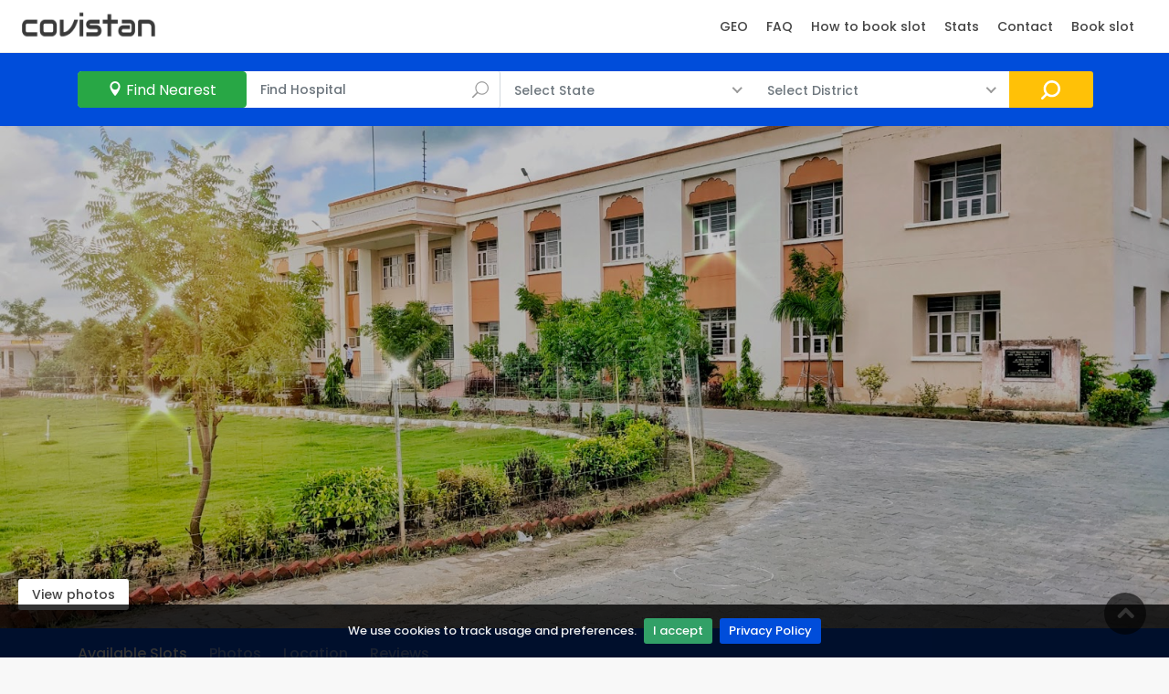

--- FILE ---
content_type: text/html; charset=utf-8
request_url: https://covistan.com/center/1003981/GSS-Shriram-Nagar-SUWANA
body_size: 17248
content:



<!DOCTYPE html>
<html lang="en">
   <head>
      <script async src="https://pagead2.googlesyndication.com/pagead/js/adsbygoogle.js?client=ca-pub-5620241572752495"
      crossorigin="anonymous"></script>
      <title>GSS Shriram Nagar (SUWANA) | Covistan</title>
   
      <meta name="description" content="GSS Shriram Nagar (SUWANA) Suwana, Rajasthan 311011, India" />
   
      <meta property="og:description" content="GSS Shriram Nagar (SUWANA) Suwana, Rajasthan 311011, India" />
      <meta property="twitter:description" content="GSS Shriram Nagar (SUWANA) Suwana, Rajasthan 311011, India" />
      <meta name="keywords" content="Nagar, GSS, Shriram, 311011, SUWANA, Rajasthan, Suwana, India" />
      <meta property="twitter:title" content="Covistan - GSS Shriram Nagar (SUWANA) Suwana, Rajasthan 311011, India" />
      <meta property="og:title" content="Covistan - GSS Shriram Nagar (SUWANA) Suwana, Rajasthan 311011, India" />
      <meta property="og:url" content="https://covistan.com/center/1003981/GSS-Shriram-Nagar-SUWANA" />
      <meta property="twitter:url" content="https://covistan.com/center/1003981/GSS-Shriram-Nagar-SUWANA">
      
      <meta property="twitter:image" content="https://lh3.googleusercontent.com/places/AAcXr8oE_HSnQzQlvIJk2JrlPzfPt1kQh0K_AZb65KfYcGe66333OHP7GzIlhD_be8VxqDUDirQdE9nZF590fLF1AJLiN3uWNerH1Ms=s1600-w4000" />
      <meta property="og:image" content="https://lh3.googleusercontent.com/places/AAcXr8oE_HSnQzQlvIJk2JrlPzfPt1kQh0K_AZb65KfYcGe66333OHP7GzIlhD_be8VxqDUDirQdE9nZF590fLF1AJLiN3uWNerH1Ms=s1600-w4000" />
      <meta property="og:image:width" content="500" />
      <meta property="og:image:height" content="500" />
      
   


<meta http-equiv="content-type" content="text/html; charset=utf-8" />    
<meta http-equiv="X-UA-Compatible" content="IE=edge">
<meta charSet="utf-8" />
<meta name="mobile-web-app-capable" content="yes" />
<meta content="en" http-equiv="content-language" />
<meta content="text/html; charset=UTF-8" http-equiv="Content-Type">
<meta content="yes" name="apple-mobile-web-app-capable" />
<meta content="true" name="HandheldFriendly" />
<meta content="width" name="MobileOptimized" />
<meta property="og:type" content="website" />
<meta name="author" content="Covistan" />
<meta name="robots" content="index, follow" />
<meta name="viewport" content="width=device-width, initial-scale=1.0">


<link rel="icon" type="image/png" href=" /static/logo/circle.png ">   
<link rel="shortcut icon" href=" /static/logo/circle.png ">
<link rel="apple-touch-icon" href=" /static/logo/circle.png ">
<link rel="shortcut icon" href=" /static/logo/circle.png ">
<link rel="apple-touch-icon-precomposed" href=" /static/logo/circle.png ">

<link href=" /static/css/bootstrap.min.css " rel="stylesheet">
<link href=" /static/css/style.css " rel="stylesheet">
<link href=" /static/css/vendors.css " rel="stylesheet">
<link href=" /static/css/custom.css " rel="stylesheet">
<link href=" /static/admin_section/css/admin.css " rel="stylesheet">
<script src="https://cdn.jsdelivr.net/algoliasearch/3/algoliasearch.min.js"></script>
<script src="https://cdn.jsdelivr.net/autocomplete.js/0/autocomplete.min.js"></script>
</style>

   <script type="application/ld+json">
       {
           "@context": "https://schema.org",
           "@type": "Website",
           "name": "Covistan",
           "url": "https://covistan.com"
       }
   </script>
   <script type="application/ld+json">
           {
               "@context": "https://schema.org",
               "@type": "Organization",
               "url": "https://covistan.com",
               "logo": "https://covistan.com/static/logo/circle.png"
               
           }
   </script>

<script async src="https://www.googletagmanager.com/gtag/js?id=G-16NMH36YGE"></script>
<script>
  window.dataLayer = window.dataLayer || [];
  function gtag(){dataLayer.push(arguments);}
  gtag('js', new Date());

  gtag('config', 'G-16NMH36YGE');
</script>
<script async src="https://fundingchoicesmessages.google.com/i/pub-5620241572752495?ers=1" nonce="1sONEdTk_s5KPBLKfcMysA"></script><script nonce="1sONEdTk_s5KPBLKfcMysA">(function() {function signalGooglefcPresent() {if (!window.frames['googlefcPresent']) {if (document.body) {const iframe = document.createElement('iframe'); iframe.style = 'width: 0; height: 0; border: none; z-index: -1000; left: -1000px; top: -1000px;'; iframe.style.display = 'none'; iframe.name = 'googlefcPresent'; document.body.appendChild(iframe);} else {setTimeout(signalGooglefcPresent, 0);}}}signalGooglefcPresent();})();</script>

<script>(function(){'use strict';function aa(a){var b=0;return function(){return b<a.length?{done:!1,value:a[b++]}:{done:!0}}}var ba="function"==typeof Object.defineProperties?Object.defineProperty:function(a,b,c){if(a==Array.prototype||a==Object.prototype)return a;a[b]=c.value;return a};
function ea(a){a=["object"==typeof globalThis&&globalThis,a,"object"==typeof window&&window,"object"==typeof self&&self,"object"==typeof global&&global];for(var b=0;b<a.length;++b){var c=a[b];if(c&&c.Math==Math)return c}throw Error("Cannot find global object");}var fa=ea(this);function ha(a,b){if(b)a:{var c=fa;a=a.split(".");for(var d=0;d<a.length-1;d++){var e=a[d];if(!(e in c))break a;c=c[e]}a=a[a.length-1];d=c[a];b=b(d);b!=d&&null!=b&&ba(c,a,{configurable:!0,writable:!0,value:b})}}
var ia="function"==typeof Object.create?Object.create:function(a){function b(){}b.prototype=a;return new b},l;if("function"==typeof Object.setPrototypeOf)l=Object.setPrototypeOf;else{var m;a:{var ja={a:!0},ka={};try{ka.__proto__=ja;m=ka.a;break a}catch(a){}m=!1}l=m?function(a,b){a.__proto__=b;if(a.__proto__!==b)throw new TypeError(a+" is not extensible");return a}:null}var la=l;
function n(a,b){a.prototype=ia(b.prototype);a.prototype.constructor=a;if(la)la(a,b);else for(var c in b)if("prototype"!=c)if(Object.defineProperties){var d=Object.getOwnPropertyDescriptor(b,c);d&&Object.defineProperty(a,c,d)}else a[c]=b[c];a.A=b.prototype}function ma(){for(var a=Number(this),b=[],c=a;c<arguments.length;c++)b[c-a]=arguments[c];return b}
var na="function"==typeof Object.assign?Object.assign:function(a,b){for(var c=1;c<arguments.length;c++){var d=arguments[c];if(d)for(var e in d)Object.prototype.hasOwnProperty.call(d,e)&&(a[e]=d[e])}return a};ha("Object.assign",function(a){return a||na});/*

 Copyright The Closure Library Authors.
 SPDX-License-Identifier: Apache-2.0
*/
var p=this||self;function q(a){return a};var t,u;a:{for(var oa=["CLOSURE_FLAGS"],v=p,x=0;x<oa.length;x++)if(v=v[oa[x]],null==v){u=null;break a}u=v}var pa=u&&u[610401301];t=null!=pa?pa:!1;var z,qa=p.navigator;z=qa?qa.userAgentData||null:null;function A(a){return t?z?z.brands.some(function(b){return(b=b.brand)&&-1!=b.indexOf(a)}):!1:!1}function B(a){var b;a:{if(b=p.navigator)if(b=b.userAgent)break a;b=""}return-1!=b.indexOf(a)};function C(){return t?!!z&&0<z.brands.length:!1}function D(){return C()?A("Chromium"):(B("Chrome")||B("CriOS"))&&!(C()?0:B("Edge"))||B("Silk")};var ra=C()?!1:B("Trident")||B("MSIE");!B("Android")||D();D();B("Safari")&&(D()||(C()?0:B("Coast"))||(C()?0:B("Opera"))||(C()?0:B("Edge"))||(C()?A("Microsoft Edge"):B("Edg/"))||C()&&A("Opera"));var sa={},E=null;var ta="undefined"!==typeof Uint8Array,ua=!ra&&"function"===typeof btoa;var F="function"===typeof Symbol&&"symbol"===typeof Symbol()?Symbol():void 0,G=F?function(a,b){a[F]|=b}:function(a,b){void 0!==a.g?a.g|=b:Object.defineProperties(a,{g:{value:b,configurable:!0,writable:!0,enumerable:!1}})};function va(a){var b=H(a);1!==(b&1)&&(Object.isFrozen(a)&&(a=Array.prototype.slice.call(a)),I(a,b|1))}
var H=F?function(a){return a[F]|0}:function(a){return a.g|0},J=F?function(a){return a[F]}:function(a){return a.g},I=F?function(a,b){a[F]=b}:function(a,b){void 0!==a.g?a.g=b:Object.defineProperties(a,{g:{value:b,configurable:!0,writable:!0,enumerable:!1}})};function wa(){var a=[];G(a,1);return a}function xa(a,b){I(b,(a|0)&-99)}function K(a,b){I(b,(a|34)&-73)}function L(a){a=a>>11&1023;return 0===a?536870912:a};var M={};function N(a){return null!==a&&"object"===typeof a&&!Array.isArray(a)&&a.constructor===Object}var O,ya=[];I(ya,39);O=Object.freeze(ya);var P;function Q(a,b){P=b;a=new a(b);P=void 0;return a}
function R(a,b,c){null==a&&(a=P);P=void 0;if(null==a){var d=96;c?(a=[c],d|=512):a=[];b&&(d=d&-2095105|(b&1023)<<11)}else{if(!Array.isArray(a))throw Error();d=H(a);if(d&64)return a;d|=64;if(c&&(d|=512,c!==a[0]))throw Error();a:{c=a;var e=c.length;if(e){var f=e-1,g=c[f];if(N(g)){d|=256;b=(d>>9&1)-1;e=f-b;1024<=e&&(za(c,b,g),e=1023);d=d&-2095105|(e&1023)<<11;break a}}b&&(g=(d>>9&1)-1,b=Math.max(b,e-g),1024<b&&(za(c,g,{}),d|=256,b=1023),d=d&-2095105|(b&1023)<<11)}}I(a,d);return a}
function za(a,b,c){for(var d=1023+b,e=a.length,f=d;f<e;f++){var g=a[f];null!=g&&g!==c&&(c[f-b]=g)}a.length=d+1;a[d]=c};function Aa(a){switch(typeof a){case "number":return isFinite(a)?a:String(a);case "boolean":return a?1:0;case "object":if(a&&!Array.isArray(a)&&ta&&null!=a&&a instanceof Uint8Array){if(ua){for(var b="",c=0,d=a.length-10240;c<d;)b+=String.fromCharCode.apply(null,a.subarray(c,c+=10240));b+=String.fromCharCode.apply(null,c?a.subarray(c):a);a=btoa(b)}else{void 0===b&&(b=0);if(!E){E={};c="ABCDEFGHIJKLMNOPQRSTUVWXYZabcdefghijklmnopqrstuvwxyz0123456789".split("");d=["+/=","+/","-_=","-_.","-_"];for(var e=
0;5>e;e++){var f=c.concat(d[e].split(""));sa[e]=f;for(var g=0;g<f.length;g++){var h=f[g];void 0===E[h]&&(E[h]=g)}}}b=sa[b];c=Array(Math.floor(a.length/3));d=b[64]||"";for(e=f=0;f<a.length-2;f+=3){var k=a[f],w=a[f+1];h=a[f+2];g=b[k>>2];k=b[(k&3)<<4|w>>4];w=b[(w&15)<<2|h>>6];h=b[h&63];c[e++]=g+k+w+h}g=0;h=d;switch(a.length-f){case 2:g=a[f+1],h=b[(g&15)<<2]||d;case 1:a=a[f],c[e]=b[a>>2]+b[(a&3)<<4|g>>4]+h+d}a=c.join("")}return a}}return a};function Ba(a,b,c){a=Array.prototype.slice.call(a);var d=a.length,e=b&256?a[d-1]:void 0;d+=e?-1:0;for(b=b&512?1:0;b<d;b++)a[b]=c(a[b]);if(e){b=a[b]={};for(var f in e)Object.prototype.hasOwnProperty.call(e,f)&&(b[f]=c(e[f]))}return a}function Da(a,b,c,d,e,f){if(null!=a){if(Array.isArray(a))a=e&&0==a.length&&H(a)&1?void 0:f&&H(a)&2?a:Ea(a,b,c,void 0!==d,e,f);else if(N(a)){var g={},h;for(h in a)Object.prototype.hasOwnProperty.call(a,h)&&(g[h]=Da(a[h],b,c,d,e,f));a=g}else a=b(a,d);return a}}
function Ea(a,b,c,d,e,f){var g=d||c?H(a):0;d=d?!!(g&32):void 0;a=Array.prototype.slice.call(a);for(var h=0;h<a.length;h++)a[h]=Da(a[h],b,c,d,e,f);c&&c(g,a);return a}function Fa(a){return a.s===M?a.toJSON():Aa(a)};function Ga(a,b,c){c=void 0===c?K:c;if(null!=a){if(ta&&a instanceof Uint8Array)return b?a:new Uint8Array(a);if(Array.isArray(a)){var d=H(a);if(d&2)return a;if(b&&!(d&64)&&(d&32||0===d))return I(a,d|34),a;a=Ea(a,Ga,d&4?K:c,!0,!1,!0);b=H(a);b&4&&b&2&&Object.freeze(a);return a}a.s===M&&(b=a.h,c=J(b),a=c&2?a:Q(a.constructor,Ha(b,c,!0)));return a}}function Ha(a,b,c){var d=c||b&2?K:xa,e=!!(b&32);a=Ba(a,b,function(f){return Ga(f,e,d)});G(a,32|(c?2:0));return a};function Ia(a,b){a=a.h;return Ja(a,J(a),b)}function Ja(a,b,c,d){if(-1===c)return null;if(c>=L(b)){if(b&256)return a[a.length-1][c]}else{var e=a.length;if(d&&b&256&&(d=a[e-1][c],null!=d))return d;b=c+((b>>9&1)-1);if(b<e)return a[b]}}function Ka(a,b,c,d,e){var f=L(b);if(c>=f||e){e=b;if(b&256)f=a[a.length-1];else{if(null==d)return;f=a[f+((b>>9&1)-1)]={};e|=256}f[c]=d;e&=-1025;e!==b&&I(a,e)}else a[c+((b>>9&1)-1)]=d,b&256&&(d=a[a.length-1],c in d&&delete d[c]),b&1024&&I(a,b&-1025)}
function La(a,b){var c=Ma;var d=void 0===d?!1:d;var e=a.h;var f=J(e),g=Ja(e,f,b,d);var h=!1;if(null==g||"object"!==typeof g||(h=Array.isArray(g))||g.s!==M)if(h){var k=h=H(g);0===k&&(k|=f&32);k|=f&2;k!==h&&I(g,k);c=new c(g)}else c=void 0;else c=g;c!==g&&null!=c&&Ka(e,f,b,c,d);e=c;if(null==e)return e;a=a.h;f=J(a);f&2||(g=e,c=g.h,h=J(c),g=h&2?Q(g.constructor,Ha(c,h,!1)):g,g!==e&&(e=g,Ka(a,f,b,e,d)));return e}function Na(a,b){a=Ia(a,b);return null==a||"string"===typeof a?a:void 0}
function Oa(a,b){a=Ia(a,b);return null!=a?a:0}function S(a,b){a=Na(a,b);return null!=a?a:""};function T(a,b,c){this.h=R(a,b,c)}T.prototype.toJSON=function(){var a=Ea(this.h,Fa,void 0,void 0,!1,!1);return Pa(this,a,!0)};T.prototype.s=M;T.prototype.toString=function(){return Pa(this,this.h,!1).toString()};
function Pa(a,b,c){var d=a.constructor.v,e=L(J(c?a.h:b)),f=!1;if(d){if(!c){b=Array.prototype.slice.call(b);var g;if(b.length&&N(g=b[b.length-1]))for(f=0;f<d.length;f++)if(d[f]>=e){Object.assign(b[b.length-1]={},g);break}f=!0}e=b;c=!c;g=J(a.h);a=L(g);g=(g>>9&1)-1;for(var h,k,w=0;w<d.length;w++)if(k=d[w],k<a){k+=g;var r=e[k];null==r?e[k]=c?O:wa():c&&r!==O&&va(r)}else h||(r=void 0,e.length&&N(r=e[e.length-1])?h=r:e.push(h={})),r=h[k],null==h[k]?h[k]=c?O:wa():c&&r!==O&&va(r)}d=b.length;if(!d)return b;
var Ca;if(N(h=b[d-1])){a:{var y=h;e={};c=!1;for(var ca in y)Object.prototype.hasOwnProperty.call(y,ca)&&(a=y[ca],Array.isArray(a)&&a!=a&&(c=!0),null!=a?e[ca]=a:c=!0);if(c){for(var rb in e){y=e;break a}y=null}}y!=h&&(Ca=!0);d--}for(;0<d;d--){h=b[d-1];if(null!=h)break;var cb=!0}if(!Ca&&!cb)return b;var da;f?da=b:da=Array.prototype.slice.call(b,0,d);b=da;f&&(b.length=d);y&&b.push(y);return b};function Qa(a){return function(b){if(null==b||""==b)b=new a;else{b=JSON.parse(b);if(!Array.isArray(b))throw Error(void 0);G(b,32);b=Q(a,b)}return b}};function Ra(a){this.h=R(a)}n(Ra,T);var Sa=Qa(Ra);var U;function V(a){this.g=a}V.prototype.toString=function(){return this.g+""};var Ta={};function Ua(){return Math.floor(2147483648*Math.random()).toString(36)+Math.abs(Math.floor(2147483648*Math.random())^Date.now()).toString(36)};function Va(a,b){b=String(b);"application/xhtml+xml"===a.contentType&&(b=b.toLowerCase());return a.createElement(b)}function Wa(a){this.g=a||p.document||document}Wa.prototype.appendChild=function(a,b){a.appendChild(b)};/*

 SPDX-License-Identifier: Apache-2.0
*/
function Xa(a,b){a.src=b instanceof V&&b.constructor===V?b.g:"type_error:TrustedResourceUrl";var c,d;(c=(b=null==(d=(c=(a.ownerDocument&&a.ownerDocument.defaultView||window).document).querySelector)?void 0:d.call(c,"script[nonce]"))?b.nonce||b.getAttribute("nonce")||"":"")&&a.setAttribute("nonce",c)};function Ya(a){a=void 0===a?document:a;return a.createElement("script")};function Za(a,b,c,d,e,f){try{var g=a.g,h=Ya(g);h.async=!0;Xa(h,b);g.head.appendChild(h);h.addEventListener("load",function(){e();d&&g.head.removeChild(h)});h.addEventListener("error",function(){0<c?Za(a,b,c-1,d,e,f):(d&&g.head.removeChild(h),f())})}catch(k){f()}};var $a=p.atob("aHR0cHM6Ly93d3cuZ3N0YXRpYy5jb20vaW1hZ2VzL2ljb25zL21hdGVyaWFsL3N5c3RlbS8xeC93YXJuaW5nX2FtYmVyXzI0ZHAucG5n"),ab=p.atob("WW91IGFyZSBzZWVpbmcgdGhpcyBtZXNzYWdlIGJlY2F1c2UgYWQgb3Igc2NyaXB0IGJsb2NraW5nIHNvZnR3YXJlIGlzIGludGVyZmVyaW5nIHdpdGggdGhpcyBwYWdlLg=="),bb=p.atob("RGlzYWJsZSBhbnkgYWQgb3Igc2NyaXB0IGJsb2NraW5nIHNvZnR3YXJlLCB0aGVuIHJlbG9hZCB0aGlzIHBhZ2Uu");function db(a,b,c){this.i=a;this.l=new Wa(this.i);this.g=null;this.j=[];this.m=!1;this.u=b;this.o=c}
function eb(a){if(a.i.body&&!a.m){var b=function(){fb(a);p.setTimeout(function(){return gb(a,3)},50)};Za(a.l,a.u,2,!0,function(){p[a.o]||b()},b);a.m=!0}}
function fb(a){for(var b=W(1,5),c=0;c<b;c++){var d=X(a);a.i.body.appendChild(d);a.j.push(d)}b=X(a);b.style.bottom="0";b.style.left="0";b.style.position="fixed";b.style.width=W(100,110).toString()+"%";b.style.zIndex=W(2147483544,2147483644).toString();b.style["background-color"]=hb(249,259,242,252,219,229);b.style["box-shadow"]="0 0 12px #888";b.style.color=hb(0,10,0,10,0,10);b.style.display="flex";b.style["justify-content"]="center";b.style["font-family"]="Roboto, Arial";c=X(a);c.style.width=W(80,
85).toString()+"%";c.style.maxWidth=W(750,775).toString()+"px";c.style.margin="24px";c.style.display="flex";c.style["align-items"]="flex-start";c.style["justify-content"]="center";d=Va(a.l.g,"IMG");d.className=Ua();d.src=$a;d.alt="Warning icon";d.style.height="24px";d.style.width="24px";d.style["padding-right"]="16px";var e=X(a),f=X(a);f.style["font-weight"]="bold";f.textContent=ab;var g=X(a);g.textContent=bb;Y(a,e,f);Y(a,e,g);Y(a,c,d);Y(a,c,e);Y(a,b,c);a.g=b;a.i.body.appendChild(a.g);b=W(1,5);for(c=
0;c<b;c++)d=X(a),a.i.body.appendChild(d),a.j.push(d)}function Y(a,b,c){for(var d=W(1,5),e=0;e<d;e++){var f=X(a);b.appendChild(f)}b.appendChild(c);c=W(1,5);for(d=0;d<c;d++)e=X(a),b.appendChild(e)}function W(a,b){return Math.floor(a+Math.random()*(b-a))}function hb(a,b,c,d,e,f){return"rgb("+W(Math.max(a,0),Math.min(b,255)).toString()+","+W(Math.max(c,0),Math.min(d,255)).toString()+","+W(Math.max(e,0),Math.min(f,255)).toString()+")"}function X(a){a=Va(a.l.g,"DIV");a.className=Ua();return a}
function gb(a,b){0>=b||null!=a.g&&0!=a.g.offsetHeight&&0!=a.g.offsetWidth||(ib(a),fb(a),p.setTimeout(function(){return gb(a,b-1)},50))}
function ib(a){var b=a.j;var c="undefined"!=typeof Symbol&&Symbol.iterator&&b[Symbol.iterator];if(c)b=c.call(b);else if("number"==typeof b.length)b={next:aa(b)};else throw Error(String(b)+" is not an iterable or ArrayLike");for(c=b.next();!c.done;c=b.next())(c=c.value)&&c.parentNode&&c.parentNode.removeChild(c);a.j=[];(b=a.g)&&b.parentNode&&b.parentNode.removeChild(b);a.g=null};function jb(a,b,c,d,e){function f(k){document.body?g(document.body):0<k?p.setTimeout(function(){f(k-1)},e):b()}function g(k){k.appendChild(h);p.setTimeout(function(){h?(0!==h.offsetHeight&&0!==h.offsetWidth?b():a(),h.parentNode&&h.parentNode.removeChild(h)):a()},d)}var h=kb(c);f(3)}function kb(a){var b=document.createElement("div");b.className=a;b.style.width="1px";b.style.height="1px";b.style.position="absolute";b.style.left="-10000px";b.style.top="-10000px";b.style.zIndex="-10000";return b};function Ma(a){this.h=R(a)}n(Ma,T);function lb(a){this.h=R(a)}n(lb,T);var mb=Qa(lb);function nb(a){a=Na(a,4)||"";if(void 0===U){var b=null;var c=p.trustedTypes;if(c&&c.createPolicy){try{b=c.createPolicy("goog#html",{createHTML:q,createScript:q,createScriptURL:q})}catch(d){p.console&&p.console.error(d.message)}U=b}else U=b}a=(b=U)?b.createScriptURL(a):a;return new V(a,Ta)};function ob(a,b){this.m=a;this.o=new Wa(a.document);this.g=b;this.j=S(this.g,1);this.u=nb(La(this.g,2));this.i=!1;b=nb(La(this.g,13));this.l=new db(a.document,b,S(this.g,12))}ob.prototype.start=function(){pb(this)};
function pb(a){qb(a);Za(a.o,a.u,3,!1,function(){a:{var b=a.j;var c=p.btoa(b);if(c=p[c]){try{var d=Sa(p.atob(c))}catch(e){b=!1;break a}b=b===Na(d,1)}else b=!1}b?Z(a,S(a.g,14)):(Z(a,S(a.g,8)),eb(a.l))},function(){jb(function(){Z(a,S(a.g,7));eb(a.l)},function(){return Z(a,S(a.g,6))},S(a.g,9),Oa(a.g,10),Oa(a.g,11))})}function Z(a,b){a.i||(a.i=!0,a=new a.m.XMLHttpRequest,a.open("GET",b,!0),a.send())}function qb(a){var b=p.btoa(a.j);a.m[b]&&Z(a,S(a.g,5))};(function(a,b){p[a]=function(){var c=ma.apply(0,arguments);p[a]=function(){};b.apply(null,c)}})("__h82AlnkH6D91__",function(a){"function"===typeof window.atob&&(new ob(window,mb(window.atob(a)))).start()});}).call(this);

window.__h82AlnkH6D91__("[base64]/[base64]/[base64]/[base64]");</script>



   <script type="application/ld+json">
    {
      "@context": "https://schema.org",
      "@type": "SpecialAnnouncement",
      "name": "COVID-19 Vaccination at GSS Shriram Nagar (SUWANA) Suwana, Rajasthan 311011, India",
      "text": "Get your 1st and 2nd dose of covishield, covaxin, sputnik V  vaccine at GSS Shriram Nagar (SUWANA)  by registering yourself at CoWin portal",
      "datePosted": "2021-07-12T08:00",
      "expires": "2024-12-30T23:59",
      "gettingTestedInfo": "https://selfregistration.cowin.gov.in",
      "category": "https://www.wikidata.org/wiki/Q81068910",
      "announcementLocation" : {
        "@type": "CivicStructure",
        "name": "GSS Shriram Nagar (SUWANA)",
        "url": "https://covistan.com/",
        "address": {
          "@type": "PostalAddress",
          "streetAddress": "Suwana, Rajasthan 311011, India",
          "addressLocality": "Bhilwara",
          "postalCode": "311011",
          "addressRegion": "Rajasthan",
          "addressCountry": "IN"
          }
        }
      }
    </script>


<!-- 
<script type="text/javascript" src="//s7.addthis.com/js/300/addthis_widget.js#pubid=ra-60fbbf0a2e2a83e0"></script>

<script async src="https://www.googletagmanager.com/gtag/js?id=G-2BCQ673RZP"></script>
<script>
  window.dataLayer = window.dataLayer || [];
  function gtag(){dataLayer.push(arguments);}
  gtag('js', new Date());

  gtag('config', 'G-2BCQ673RZP');
</script>
-->




      <style>
         #map_canvas {
         height: 500px;
         }
      </style>
      
      <script type="application/ld+json">
            {
              "@context": "https://schema.org",
              "@type": "BreadcrumbList",
              "itemListElement": [{
                  "@type": "ListItem",
                  "position": 1,
                  "name": "Rajasthan",
                  "item": "https://covistan.com/search?state=Rajasthan"
                },{
                  "@type": "ListItem",
                  "position": 2,
                  "name": "Bhilwara",
                  "item": "https://covistan.com/search?state=Rajasthan&district=Bhilwara"
                },{
          "@type": "ListItem",
          "position": 3,
          "name": "GSS Shriram Nagar (SUWANA)"
        }]
        }
        </script>



          <script type="application/ld+json">
    {
      "@context": "https://schema.org",
      "@type": "FAQPage",
      "mainEntity": [
      {
        "@type": "Question",
        "name": "Where is GSS Shriram Nagar (SUWANA) located?",
        "acceptedAnswer": {
          "@type": "Answer",
          "text": "<p>GSS Shriram Nagar (SUWANA) is located  at Suwana, Rajasthan 311011, India.</p>"
        }
      }, 

      {
        "@type": "Question",
        "name": "What is the rating of GSS Shriram Nagar (SUWANA), Bhilwara, Rajasthan?",
        "acceptedAnswer": {
          "@type": "Answer",
          "text": "<p>The User Rating of GSS Shriram Nagar (SUWANA), Bhilwara, Rajasthan is 4.3 based on 20 user reviews.</p>"
        }
      },



      {
        "@type": "Question",
        "name": "What is the website for GSS Shriram Nagar (SUWANA)?",
        "acceptedAnswer": {
          "@type": "Answer",
          "text": "Yes, you can visit GSS Shriram Nagar (SUWANA) at <a href='https://www.svgmssuwana.in/'>https://www.svgmssuwana.in/</a>"
        }
      },




      {
        "@type": "Question",
        "name": "What is the user experience of GSS Shriram Nagar (SUWANA)?",
        "acceptedAnswer": {
          "@type": "Answer",
          "text": "<p>1- Nice school</p><p>2- Smart school</p><p>3- Sir bhilwada se kitni dur he ye school</p><p>4- </p><p>5- </p>"
        }
      },


      {
        "@type": "Question",
        "name": "Are there vaccination slots available for GSS Shriram Nagar (SUWANA), Bhilwara, Rajasthan?",
        "acceptedAnswer": {
          "@type": "Answer",
          "text": "You can check if the vaccination slots are available for GSS Shriram Nagar (SUWANA), Bhilwara, Rajasthan at <a href='https://covistan.com/center/1003981/GSS-Shriram-Nagar-SUWANA'>Covistan - GSS Shriram Nagar (SUWANA)</a> or visit <a href='https://www.cowin.gov.in/'>Cowin</a>"
        }
      }
      ]
    }
    </script>


    <script type="application/ld+json">
    {
      "@context": "https://schema.org",
      "@type": "HowTo",
      "image": {
        "@type": "ImageObject",
        "url": "https://covistan.com/static/how/step1.jpg"
      },
      "name": "How to Book Vaccine Appointment of GSS Shriram Nagar (SUWANA)",
      "description": "Here are the steps to Book Vaccine Appointment of GSS Shriram Nagar (SUWANA)",
      "totalTime": "P58S",
      "video": {
        "@type": "VideoObject",
        "name": "Here are the steps to Book Vaccine Appointment of GSS Shriram Nagar (SUWANA)",
        "description": "Steps to Book Vaccine Appointment of GSS Shriram Nagar (SUWANA).
                     1. Visit https://covistan.com/center/1003981/GSS-Shriram-Nagar-SUWANA.
                     2. Check if slots are available for GSS Shriram Nagar (SUWANA).
                     3. If available shown,Visit https://selfregistration.cowin.gov.in to book slot.",
      
        "thumbnailUrl": "https://lh3.googleusercontent.com/places/AAcXr8oE_HSnQzQlvIJk2JrlPzfPt1kQh0K_AZb65KfYcGe66333OHP7GzIlhD_be8VxqDUDirQdE9nZF590fLF1AJLiN3uWNerH1Ms=s1600-w4000",
      
        "contentUrl": "https://www.youtube.com/embed/2EqNgBwHl4w",
        "embedUrl": "https://www.youtube.com/embed/2EqNgBwHl4w",
        "uploadDate": "2019-06-12T08:00:00+08:00",
        "duration": "P58S"

      },
      "supply": [
        {
          "@type": "HowToSupply",
          "name": "Book Vaccine Appointment of GSS Shriram Nagar (SUWANA)"
        }
      ],
      "tool": [
        {
          "@type": "HowToTool",
          "name": "A Mobile"
        }
      ],
      "step":[
        {
          "@type": "HowToStep",
          "name": "Visit https://covistan.com/center/1003981/GSS-Shriram-Nagar-SUWANA",
          "text": "Click Visit https://covistan.com/center/1003981/GSS-Shriram-Nagar-SUWANA to view vaccination slot availability of GSS Shriram Nagar (SUWANA)",
          "url": "https://covistan.com/center/1003981/GSS-Shriram-Nagar-SUWANA",
          "image":"https://covistan.com/static/how/step1.jpg"
        }, {
          "@type": "HowToStep",
          "name": "Check slots availability",
          "text": "Check if slots are available for GSS Shriram Nagar (SUWANA)",
          "url": "https://covistan.com/center/1003981/GSS-Shriram-Nagar-SUWANA",
         "image":"https://covistan.com/static/how/step2.jpg"

        }, {
          "@type": "HowToStep",
          "name": "If slots available for GSS Shriram Nagar (SUWANA),book slot.",
          "text": "if slots are available for GSS Shriram Nagar (SUWANA), register yourself on Cowin portal and book slot",
          "url": "https://selfregistration.cowin.gov.in",
         "image":"https://covistan.com/static/how/step3.jpg"

        }
      ]
    }
    </script>




    <script type="application/ld+json">
    {
      "@context": "https://schema.org/",
      "@type": "Hospital",
      "description": "GSS Shriram Nagar (SUWANA) Reviews",
      "address" : {
          "@type": "PostalAddress",
          "postalCode": "311011",
          "streetAddress": "Suwana, Rajasthan 311011, India",
          "addressLocality": "Bhilwara",
          "addressRegion": "Rajasthan",
          "addressCountry": "IN"
        },
      
         "image": "https://lh3.googleusercontent.com/places/AAcXr8oE_HSnQzQlvIJk2JrlPzfPt1kQh0K_AZb65KfYcGe66333OHP7GzIlhD_be8VxqDUDirQdE9nZF590fLF1AJLiN3uWNerH1Ms=s1600-w4000",
      
      "name": "GSS Shriram Nagar (SUWANA)",

      "review": [
         

            {
              "@type": "Review",
              "reviewRating": {
                "@type": "Rating",
                "ratingValue": "5"
              },
              "author": {
                "@type": "Person",
                "name": "Ranu Vaishnav"
              }
             },
         

            {
              "@type": "Review",
              "reviewRating": {
                "@type": "Rating",
                "ratingValue": "5"
              },
              "author": {
                "@type": "Person",
                "name": "Mathura Lal Jat"
              }
             },
         

            {
              "@type": "Review",
              "reviewRating": {
                "@type": "Rating",
                "ratingValue": "5"
              },
              "author": {
                "@type": "Person",
                "name": "vandit sharma"
              }
             },
         

            {
              "@type": "Review",
              "reviewRating": {
                "@type": "Rating",
                "ratingValue": "5"
              },
              "author": {
                "@type": "Person",
                "name": "bhupendra sharma"
              }
             },
         

            {
              "@type": "Review",
              "reviewRating": {
                "@type": "Rating",
                "ratingValue": "5"
              },
              "author": {
                "@type": "Person",
                "name": "sunil jain"
              }
             },
         
            {
              "@type": "Review",
              "reviewRating": {
                "@type": "Rating",
                "ratingValue": "5"
              },
              "author": {
                "@type": "Person",
                "name": "Mr. Ranu Vaishnav"
              }
             }
      ],
      "aggregateRating": {
        "@type": "AggregateRating",
        "ratingValue": "4.3",
        "ratingCount": "20"
      }

    }
    </script>





        <script type="application/ld+json">
    {
      "@context": "https://schema.org/",
      "@type": "AggregateRating",
      "itemReviewed": {
        "@type": "Hospital",
         
            "image": "https://lh3.googleusercontent.com/places/AAcXr8oE_HSnQzQlvIJk2JrlPzfPt1kQh0K_AZb65KfYcGe66333OHP7GzIlhD_be8VxqDUDirQdE9nZF590fLF1AJLiN3uWNerH1Ms=s1600-w4000",
         
        "name": "GSS Shriram Nagar (SUWANA)",
        "address" : {
          "@type": "PostalAddress",
          "postalCode": "311011",
          "streetAddress": "Suwana, Rajasthan 311011, India",
          "addressLocality": "Bhilwara",
          "addressRegion": "Rajasthan",
          "addressCountry": "IN"
        }
      },
      "ratingValue": "4.3",
      "ratingCount": "20"
    }
    </script>




   
      

         <script type="application/ld+json">
          {
            "@context": "https://schema.org/",
            "@type": "ImageObject",
            "contentUrl": "https://lh3.googleusercontent.com/places/AAcXr8oE_HSnQzQlvIJk2JrlPzfPt1kQh0K_AZb65KfYcGe66333OHP7GzIlhD_be8VxqDUDirQdE9nZF590fLF1AJLiN3uWNerH1Ms=s1600-w4000"
          }

         </script>
      

         <script type="application/ld+json">
          {
            "@context": "https://schema.org/",
            "@type": "ImageObject",
            "contentUrl": "https://lh3.googleusercontent.com/places/AAcXr8qSozvTweUlP793LNIvU3MNyhp3PnxJ4aEF8tnwfQfvN8YBgAAr3-ARpYTCQkz08d8QT-zn-cmZz7E5tfrDo6WdmeminmX8oPY=s1600-w5184"
          }

         </script>
      

         <script type="application/ld+json">
          {
            "@context": "https://schema.org/",
            "@type": "ImageObject",
            "contentUrl": "https://lh3.googleusercontent.com/places/AAcXr8qmfBGFfQPV1dKGWkm1LYo0pVIEkqHAwD2O4-b5pDy_qwajUBcOcjRpkEH7amDxbtSQNEOozN1OlPSdEHPJMAC5oSnL__3jRn8=s1600-w4608"
          }

         </script>
      

         <script type="application/ld+json">
          {
            "@context": "https://schema.org/",
            "@type": "ImageObject",
            "contentUrl": "https://lh3.googleusercontent.com/places/AAcXr8px27kuCK9GJXxh8Kbx9enR-3hzCO-Zw1VXqZgLqyxV_v7Jr_DDOrLS0qgeB1BDt6Is5HFVVApzAKiwpV1T9Uz3gNOtKMbJ-Vo=s1600-w5184"
          }

         </script>
      

         <script type="application/ld+json">
          {
            "@context": "https://schema.org/",
            "@type": "ImageObject",
            "contentUrl": "https://lh3.googleusercontent.com/places/AAcXr8q7FrR4fKVPRrvXZuy58DdnI4RkrrXkasL_aWhAJkVUIMeVGkfm2V-t3jEmWgrsUfjvtu-eqrhZAUrABysEwAzsH90omPKXAPc=s1600-w5184"
          }

         </script>
      

         <script type="application/ld+json">
          {
            "@context": "https://schema.org/",
            "@type": "ImageObject",
            "contentUrl": "https://lh3.googleusercontent.com/places/AAcXr8qrTqno991C0YsTYUHdhnOsWQfqDS2WAN9R55q8gFERcqF1wKfj93zL8RhzTeI8_mmCtmoqTrMiqd7YSFdaGNsUp5GcOdAUhs8=s1600-w5184"
          }

         </script>
      

         <script type="application/ld+json">
          {
            "@context": "https://schema.org/",
            "@type": "ImageObject",
            "contentUrl": "https://lh3.googleusercontent.com/places/AAcXr8o78RZH1He2pAE_HQqX0hkcC-W92tZ6V-lICgVESVne2tShRlu7GrEiGjXCZC_NuDSZba_oZToAlAQujqD-D3c_RbqqmIfYF1g=s1600-w5184"
          }

         </script>
      

         <script type="application/ld+json">
          {
            "@context": "https://schema.org/",
            "@type": "ImageObject",
            "contentUrl": "https://lh3.googleusercontent.com/places/AAcXr8o0q19IkwBgcoIoF9lKHgDTBgU2kbfzGD-B484n_PyRIzeNjRpiY2hO73Pb0KRNk7yxar0w8MpQYwbujECX6vmhZ5WpBdU1fio=s1600-w4608"
          }

         </script>
      

         <script type="application/ld+json">
          {
            "@context": "https://schema.org/",
            "@type": "ImageObject",
            "contentUrl": "https://lh3.googleusercontent.com/places/AAcXr8p8e6v6ye-zXfDtSFEfLyLxSnGDYI7m6BO9iU6aKu4foLEZlu6Dfqpz7y0Wc5MQGJhs0i7HPzrZ8e5eDs-53NWMjelQTF_lDV0=s1600-w4160"
          }

         </script>
      

         <script type="application/ld+json">
          {
            "@context": "https://schema.org/",
            "@type": "ImageObject",
            "contentUrl": "https://lh3.googleusercontent.com/places/AAcXr8rJ2nUZbzGD3xFSFds_vWs40x1IlPpyjvP1S7rwHrnn6pg9oHvtjmSmdW86Y1rUCyxdDhVESKbplcSCvxpQ6aghAZN2YE_fvx0=s1600-w4608"
          }

         </script>
      
   



<style type="text/css">
  .aa-dropdown-menu {
  position: relative;
  top: -6px;
  border-radius: 3px;
  margin: 6px 0 0;
  padding: 0;
  text-align: left;
  height: auto;
  position: relative;
  background: white;
  border: none;
  width: 100%;
  left: 0 !important;
  box-shadow: 0 1px 0 0 rgba(0,0,0,0.2),0 2px 3px 0 rgba(0,0,0,0.1);
  color: black;
}

.aa-dropdown-menu:before {
  position: absolute;
  content: '';
  width: 14px;
  height: 14px;
  background: #fff;
  z-index: 0;
  top: -7px;
  border-top: 1px solid #D9D9D9;
  border-right: 1px solid #D9D9D9;
  transform: rotate(-45deg);
  border-radius: 2px;
  z-index: 999;
  display: block;
  left: 24px;
}

.aa-dropdown-menu .aa-suggestions {
  position: relative;
  z-index: 1000;
}

.aa-dropdown-menu [class^="aa-dataset-"] {
  position: relative;
  border: solid 1px #D9D9D9;
  border-radius: 3px;
  overflow: auto;
  padding: 8px 8px 8px;
}

.aa-dropdown-menu * {
  box-sizing: border-box;
}


.aa-suggestion {
  font-size:13px;
  padding: 4px 4px 0;
  display: block;
  width: 100%;
  height: 50px;
  clear: both;
  span {
    white-space: nowrap!important;
    text-overflow: ellipsis;
/*    overflow: hidden;*/
    display: block;
    float: left;
    line-height: 2em;
    width: calc(100% - 62px);
  }
  &.aa-cursor {
    background: #eee;
  }
  em {
    color: #0069d9;
    font-style: inherit;
  }
  img {
    float: left;
    vertical-align: middle;
    max-height: 49px;
    max-width: 54px;
    margin-right: 6px;
  }
}
.algolia-autocomplete {
        width:-webkit-fill-available;
    }

</style>
   </head>
   <body>
      <div id="page">
         <header class="header_in">
            

<div class="container-fluid">
                    <!-- Modal -->
                    <div class="modal" id="reviewsModal" tabindex="-1" role="dialog" aria-labelledby="exampleModalLabel" aria-hidden="true" data-backdrop="false">
                      <div class="modal-dialog modal-xl modal-dialog-scrollable" role="document" style="max-width:80%!important;">
                        <div class="modal-content">
                          <div class="modal-header" >
                              <div id="review_heading">
                                  </div>
                              <button type="button" class="close" data-dismiss="modal" aria-label="Close">
                              <span aria-hidden="true">&times;</span>
                            </button>
                          </div>
                          <div class="modal-body container" style="background-color:#f8f8f8;">
                      
                          
                          <div class="reviews-container" id="reviews_div">
                          </div>
                        <!-- /review-container -->
                      </div>
                        </div>
                      </div>
                    </div>

                    
                    <!-- Modal -->
                    <div class="modal" id="imagesModal" tabindex="-1" role="dialog" aria-labelledby="exampleModalLabel" aria-hidden="true" data-backdrop="false">
                      <div class="modal-dialog modal-dialog-scrollable" role="document" >
                        <div class="modal-content">
                          <div class="modal-header" >
                              <h5>Photos</h5>
                              <button type="button" class="close" data-dismiss="modal" aria-label="Close">
                              <span aria-hidden="true">&times;</span>
                            </button>
                          </div>
                          <div class="modal-body container" style="background-color:#000000;">
                      
                      <div id="carouselImages" class="carousel slide" data-ride="carousel">
                          <ol class="carousel-indicators">
                          </ol>
                          <div class="carousel-inner">
                          </div>
                          <a class="carousel-control-prev" href="#carouselImages" role="button" data-slide="prev">
                              <span class="carousel-control-prev-icon" aria-hidden="true"></span>
                              <span class="sr-only">Previous</span>
                          </a>
                          <a class="carousel-control-next" href="#carouselImages" role="button" data-slide="next">
                              <span class="carousel-control-next-icon" aria-hidden="true"></span>
                              <span class="sr-only">Next</span>
                          </a>
                          
                      </div>
                      
                        </div>
                        </div>
                      </div>
                    </div>
                    
	<div class="row">
		<div class="col-lg-3 col-12">
			<div id="logo">
			<a href=" / " >
				<img src=" /static/logo/black.png " width="165" height="35" alt="" class="logo_sticky">
			</a>		
			</div>
		</div>
		<div class="col-lg-9 col-12">
			<a href="#menu" class="btn_mobile">
				<div class="hamburger hamburger--spin" id="hamburger">
					<div class="hamburger-box">
						<div class="hamburger-inner"></div>
					</div>
				</div>
			</a>
			<nav id="menu" class="main-menu">
          <ul>
                          <li><span><a href=" /geo " >GEO</a></span></li>

              <li><span><a href=" /faq " >FAQ</a></span></li>
              <li><span><a href=" /howitworks " >How to book slot</a></span></li>
              <li><span><a href=" /stats/ " >Stats</a></span></li>
              <li><span><a href=" /contact " >Contact</a></span></li>
              <li><span><a href="https://selfregistration.cowin.gov.in" target="_blank">Book slot</a></span></li>
          </ul>
        </nav>
		</div>
	</div>
	<!-- /row -->
</div>
         </header>
         <main>
            <div id="results">
               <div class="container">
                  <div class="row">
                     <div class="col-lg-12 col-md-12 col-12">
                        <form method="GET" action=" /search " autocomplete="off">
                           <a href="#0" class="search_mob btn_search_mobile"></a>
                           <div class="row no-gutters custom-search-input-2 inner">

                              <div class="col-lg-2">
                                 <div class="form-group">
                                    <button class="btn btn-success py-2" onclick="getLocation();" type="button" style="width: -webkit-fill-available;height: 40px;"><span aria-hidden="true" class="icon_pin"> </span> Find Nearest</button>
                                 </div>
                              </div>
                              <div class="col-lg-3">
                                  <div class="form-group">
                                      <input class="form-control" type="search" name="query" placeholder="Find Hospital" id="search-input1">
                                      <div id="autocomplete"></div>
                                      <i class="icon_search"></i>
                                  </div>
                              </div>

                              <div class="col-lg-3">
                              <select class="wide" id="select_states1" name="state" onchange="selectState(this,'select_districts1');">
                                  <option>Select State</option>
                              </select>
                              </div>
                              <div class="col-lg-3">
                                 <select class="wide selectpicker" id="select_districts1" name="district">
                                    <option>Select District</option>
                                 </select>
                              </div>
                              <div class="col-lg-1">
                                 <input type="submit" value="Search">
                              </div>
                           </div>
                        </form>
                     </div>
                  </div>
                  <div class="search_mob_wp">
                     <div class="custom-search-input-2">
                        <form method="GET" action=" /search ">
                           <div class="form-group">
                              <button class="btn btn-success py-2" onclick="getLocation();" type="button" style="width: -webkit-fill-available;"><span aria-hidden="true" class="icon_pin"> </span> Find Nearest</button>
                           </div>
                            <div class="form-group">
                                <input class="form-control" type="search" name="query" placeholder="Find Hospital" id="search-input2">
                                <div id="autocomplete"></div>
                                <i class="icon_search"></i>
                            </div>
                          <select class="wide" id="select_states2" name="state" onchange="selectState(this,'select_districts2');">
                              <option>Select State</option>
                          </select>
                           <select class="wide selectpicker" id="select_districts2" name="district">
                              <option>Select District</option>
                           </select>
                           <input type="submit" value="Search">
                        </form>
                     </div>
                  </div>
                  <!-- /search_mobile -->
               </div>
            </div>
            
               
               <div class="hero_in shop_detail" style="background:url(https://lh3.googleusercontent.com/places/AAcXr8oE_HSnQzQlvIJk2JrlPzfPt1kQh0K_AZb65KfYcGe66333OHP7GzIlhD_be8VxqDUDirQdE9nZF590fLF1AJLiN3uWNerH1Ms=s1600-w4000) center center no-repeat ;-webkit-background-size: cover;
                  -moz-background-size: cover;
                  -o-background-size: cover;
                  background-size: cover;">
                  <div class="wrapper">
                     <span class="magnific-gallery">
                     
                     
                     <a href="https://lh3.googleusercontent.com/places/AAcXr8oE_HSnQzQlvIJk2JrlPzfPt1kQh0K_AZb65KfYcGe66333OHP7GzIlhD_be8VxqDUDirQdE9nZF590fLF1AJLiN3uWNerH1Ms=s1600-w4000" class="btn_photos" data-effect="mfp-zoom-in">View photos</a>
                     
                     
                     
                     <a href="https://lh3.googleusercontent.com/places/AAcXr8qSozvTweUlP793LNIvU3MNyhp3PnxJ4aEF8tnwfQfvN8YBgAAr3-ARpYTCQkz08d8QT-zn-cmZz7E5tfrDo6WdmeminmX8oPY=s1600-w5184" data-effect="mfp-zoom-in"></a>
                     
                     
                     
                     <a href="https://lh3.googleusercontent.com/places/AAcXr8qmfBGFfQPV1dKGWkm1LYo0pVIEkqHAwD2O4-b5pDy_qwajUBcOcjRpkEH7amDxbtSQNEOozN1OlPSdEHPJMAC5oSnL__3jRn8=s1600-w4608" data-effect="mfp-zoom-in"></a>
                     
                     
                     
                     <a href="https://lh3.googleusercontent.com/places/AAcXr8px27kuCK9GJXxh8Kbx9enR-3hzCO-Zw1VXqZgLqyxV_v7Jr_DDOrLS0qgeB1BDt6Is5HFVVApzAKiwpV1T9Uz3gNOtKMbJ-Vo=s1600-w5184" data-effect="mfp-zoom-in"></a>
                     
                     
                     
                     <a href="https://lh3.googleusercontent.com/places/AAcXr8q7FrR4fKVPRrvXZuy58DdnI4RkrrXkasL_aWhAJkVUIMeVGkfm2V-t3jEmWgrsUfjvtu-eqrhZAUrABysEwAzsH90omPKXAPc=s1600-w5184" data-effect="mfp-zoom-in"></a>
                     
                     
                     
                     <a href="https://lh3.googleusercontent.com/places/AAcXr8qrTqno991C0YsTYUHdhnOsWQfqDS2WAN9R55q8gFERcqF1wKfj93zL8RhzTeI8_mmCtmoqTrMiqd7YSFdaGNsUp5GcOdAUhs8=s1600-w5184" data-effect="mfp-zoom-in"></a>
                     
                     
                     
                     <a href="https://lh3.googleusercontent.com/places/AAcXr8o78RZH1He2pAE_HQqX0hkcC-W92tZ6V-lICgVESVne2tShRlu7GrEiGjXCZC_NuDSZba_oZToAlAQujqD-D3c_RbqqmIfYF1g=s1600-w5184" data-effect="mfp-zoom-in"></a>
                     
                     
                     
                     <a href="https://lh3.googleusercontent.com/places/AAcXr8o0q19IkwBgcoIoF9lKHgDTBgU2kbfzGD-B484n_PyRIzeNjRpiY2hO73Pb0KRNk7yxar0w8MpQYwbujECX6vmhZ5WpBdU1fio=s1600-w4608" data-effect="mfp-zoom-in"></a>
                     
                     
                     
                     <a href="https://lh3.googleusercontent.com/places/AAcXr8p8e6v6ye-zXfDtSFEfLyLxSnGDYI7m6BO9iU6aKu4foLEZlu6Dfqpz7y0Wc5MQGJhs0i7HPzrZ8e5eDs-53NWMjelQTF_lDV0=s1600-w4160" data-effect="mfp-zoom-in"></a>
                     
                     
                     
                     <a href="https://lh3.googleusercontent.com/places/AAcXr8rJ2nUZbzGD3xFSFds_vWs40x1IlPpyjvP1S7rwHrnn6pg9oHvtjmSmdW86Y1rUCyxdDhVESKbplcSCvxpQ6aghAZN2YE_fvx0=s1600-w4608" data-effect="mfp-zoom-in"></a>
                     
                     
                     </span>
                  </div>
               </div>
               
            
               <nav class="secondary_nav sticky_horizontal_2">
               <div class="container">
                  <ul class="clearfix">
                     <li><a href="#description" class="active">Available Slots</a></li>
                     
                           
                           <li><a href="#photos">Photos</a></li>
                        
                     

                     <li ><a href="#map_canvas">Location</a></li>
                     
                           
                           <li><a href="#reviews">Reviews</a></li>
                        
                     
                     <li ><a href="#sidebar">Book Slot</a></li>
                  </ul>
               </div>
            </nav>
            </div>


            <!--/hero_in-->
<ins class="adsbygoogle"
     style="display:block"
     data-ad-client="ca-pub-5620241572752495"
     data-ad-slot="1113251368"
     data-ad-format="auto"
     data-full-width-responsive="true"></ins>
<script>
     (adsbygoogle = window.adsbygoogle || []).push({});
</script>

            <div class="container margin_60_35">
               <div class="row">
                  <div class="col-lg-8">
                     <section id="description">
                        
                        <nav aria-label="breadcrumb">
                          <ol class="breadcrumb">
                            <li class="breadcrumb-item"><a href="/">Home</a></li>
                            <li class="breadcrumb-item"><a href="/search?state=Rajasthan">Rajasthan</a></li>
                            <li class="breadcrumb-item"><a href="/search?state=Rajasthan&district=Bhilwara">Bhilwara</a></li>
                            <li class="breadcrumb-item active" aria-current="page">GSS Shriram Nagar (SUWANA)</li>
                          </ol>
                        </nav>
                        
                        
                        <div class="detail_title_1" >
                           <h1>GSS Shriram Nagar (SUWANA)
                           
                        </h1>
                           <br>

                        <div class="list_articles add_bottom_30 clearfix">
                          <ul style="width:-webkit-fill-available">
                            
                                                      <li style="width:auto;"><a href="#map_canvas"><i class="icon_info_alt"></i>The coordinates of GSS Shriram Nagar (SUWANA) are Latitude 25.3436 and Longitude 74.7064.</a></li>
                            

                            
                                                        <li style="width:auto;"><a href="#reviews"><i class="icon_info_alt"></i>GSS Shriram Nagar (SUWANA) has a rating of 4.3 based on 20 user reviews.</a></li>
                            

                            
                                                        <li style="width:auto;"><a href="https://www.svgmssuwana.in/" target="_blank"><i class="icon_info_alt"></i>You can visit the official website of GSS Shriram Nagar (SUWANA) at https://www.svgmssuwana.in/</a></li>
                            

                            
                          </ul>
                        </div>
                        <a class="address" href="https://maps.google.com/?cid=14521472882186772944" target="_blank" >Map - 
                           
                            Suwana, Rajasthan 311011, India
                           

                        </a>
                        <small>
                           
                        </small>
                        </div>
                        
                        <div class="py-4 main_title_2 strip" id="result_message" style="display:none;">
                        </div>
                        <table id="searchresultstable" class="strip table table-responsive table-striped table-bordered " style="display: none;">
                        </table>

                           
                              
                                                      <hr>
                        <h3 >Photos</h3>
                                 <div class="col-lg-12" id="photos">
                                    <div class="grid-gallery">
                                       <ul class="magnific-gallery" >
                                          
                                          <li style="padding: 10px;background-color: transparent;">
                                             <figure style="border-radius:10px;max-height: 100px;">
                                                <img src="https://lh3.googleusercontent.com/places/AAcXr8oE_HSnQzQlvIJk2JrlPzfPt1kQh0K_AZb65KfYcGe66333OHP7GzIlhD_be8VxqDUDirQdE9nZF590fLF1AJLiN3uWNerH1Ms=s1600-h500" alt="">
                                                <figcaption>
                                                   <div class="caption-content">
                                                      <a href="https://lh3.googleusercontent.com/places/AAcXr8oE_HSnQzQlvIJk2JrlPzfPt1kQh0K_AZb65KfYcGe66333OHP7GzIlhD_be8VxqDUDirQdE9nZF590fLF1AJLiN3uWNerH1Ms=s1600-w4000" data-effect="mfp-zoom-in">
                                                         <i class="pe-7s-albums"></i>
                                                         <p>View Image</p>
                                                      </a>
                                                   </div>
                                                </figcaption>
                                             </figure>
                                          </li>
                                       
                                          <li style="padding: 10px;background-color: transparent;">
                                             <figure style="border-radius:10px;max-height: 100px;">
                                                <img src="https://lh3.googleusercontent.com/places/AAcXr8qSozvTweUlP793LNIvU3MNyhp3PnxJ4aEF8tnwfQfvN8YBgAAr3-ARpYTCQkz08d8QT-zn-cmZz7E5tfrDo6WdmeminmX8oPY=s1600-h500" alt="">
                                                <figcaption>
                                                   <div class="caption-content">
                                                      <a href="https://lh3.googleusercontent.com/places/AAcXr8qSozvTweUlP793LNIvU3MNyhp3PnxJ4aEF8tnwfQfvN8YBgAAr3-ARpYTCQkz08d8QT-zn-cmZz7E5tfrDo6WdmeminmX8oPY=s1600-w5184" data-effect="mfp-zoom-in">
                                                         <i class="pe-7s-albums"></i>
                                                         <p>View Image</p>
                                                      </a>
                                                   </div>
                                                </figcaption>
                                             </figure>
                                          </li>
                                       
                                          <li style="padding: 10px;background-color: transparent;">
                                             <figure style="border-radius:10px;max-height: 100px;">
                                                <img src="https://lh3.googleusercontent.com/places/AAcXr8qmfBGFfQPV1dKGWkm1LYo0pVIEkqHAwD2O4-b5pDy_qwajUBcOcjRpkEH7amDxbtSQNEOozN1OlPSdEHPJMAC5oSnL__3jRn8=s1600-h500" alt="">
                                                <figcaption>
                                                   <div class="caption-content">
                                                      <a href="https://lh3.googleusercontent.com/places/AAcXr8qmfBGFfQPV1dKGWkm1LYo0pVIEkqHAwD2O4-b5pDy_qwajUBcOcjRpkEH7amDxbtSQNEOozN1OlPSdEHPJMAC5oSnL__3jRn8=s1600-w4608" data-effect="mfp-zoom-in">
                                                         <i class="pe-7s-albums"></i>
                                                         <p>View Image</p>
                                                      </a>
                                                   </div>
                                                </figcaption>
                                             </figure>
                                          </li>
                                       
                                          <li style="padding: 10px;background-color: transparent;">
                                             <figure style="border-radius:10px;max-height: 100px;">
                                                <img src="https://lh3.googleusercontent.com/places/AAcXr8px27kuCK9GJXxh8Kbx9enR-3hzCO-Zw1VXqZgLqyxV_v7Jr_DDOrLS0qgeB1BDt6Is5HFVVApzAKiwpV1T9Uz3gNOtKMbJ-Vo=s1600-h500" alt="">
                                                <figcaption>
                                                   <div class="caption-content">
                                                      <a href="https://lh3.googleusercontent.com/places/AAcXr8px27kuCK9GJXxh8Kbx9enR-3hzCO-Zw1VXqZgLqyxV_v7Jr_DDOrLS0qgeB1BDt6Is5HFVVApzAKiwpV1T9Uz3gNOtKMbJ-Vo=s1600-w5184" data-effect="mfp-zoom-in">
                                                         <i class="pe-7s-albums"></i>
                                                         <p>View Image</p>
                                                      </a>
                                                   </div>
                                                </figcaption>
                                             </figure>
                                          </li>
                                       
                                          <li style="padding: 10px;background-color: transparent;">
                                             <figure style="border-radius:10px;max-height: 100px;">
                                                <img src="https://lh3.googleusercontent.com/places/AAcXr8q7FrR4fKVPRrvXZuy58DdnI4RkrrXkasL_aWhAJkVUIMeVGkfm2V-t3jEmWgrsUfjvtu-eqrhZAUrABysEwAzsH90omPKXAPc=s1600-h500" alt="">
                                                <figcaption>
                                                   <div class="caption-content">
                                                      <a href="https://lh3.googleusercontent.com/places/AAcXr8q7FrR4fKVPRrvXZuy58DdnI4RkrrXkasL_aWhAJkVUIMeVGkfm2V-t3jEmWgrsUfjvtu-eqrhZAUrABysEwAzsH90omPKXAPc=s1600-w5184" data-effect="mfp-zoom-in">
                                                         <i class="pe-7s-albums"></i>
                                                         <p>View Image</p>
                                                      </a>
                                                   </div>
                                                </figcaption>
                                             </figure>
                                          </li>
                                       
                                          <li style="padding: 10px;background-color: transparent;">
                                             <figure style="border-radius:10px;max-height: 100px;">
                                                <img src="https://lh3.googleusercontent.com/places/AAcXr8qrTqno991C0YsTYUHdhnOsWQfqDS2WAN9R55q8gFERcqF1wKfj93zL8RhzTeI8_mmCtmoqTrMiqd7YSFdaGNsUp5GcOdAUhs8=s1600-h500" alt="">
                                                <figcaption>
                                                   <div class="caption-content">
                                                      <a href="https://lh3.googleusercontent.com/places/AAcXr8qrTqno991C0YsTYUHdhnOsWQfqDS2WAN9R55q8gFERcqF1wKfj93zL8RhzTeI8_mmCtmoqTrMiqd7YSFdaGNsUp5GcOdAUhs8=s1600-w5184" data-effect="mfp-zoom-in">
                                                         <i class="pe-7s-albums"></i>
                                                         <p>View Image</p>
                                                      </a>
                                                   </div>
                                                </figcaption>
                                             </figure>
                                          </li>
                                       
                                          <li style="padding: 10px;background-color: transparent;">
                                             <figure style="border-radius:10px;max-height: 100px;">
                                                <img src="https://lh3.googleusercontent.com/places/AAcXr8o78RZH1He2pAE_HQqX0hkcC-W92tZ6V-lICgVESVne2tShRlu7GrEiGjXCZC_NuDSZba_oZToAlAQujqD-D3c_RbqqmIfYF1g=s1600-h500" alt="">
                                                <figcaption>
                                                   <div class="caption-content">
                                                      <a href="https://lh3.googleusercontent.com/places/AAcXr8o78RZH1He2pAE_HQqX0hkcC-W92tZ6V-lICgVESVne2tShRlu7GrEiGjXCZC_NuDSZba_oZToAlAQujqD-D3c_RbqqmIfYF1g=s1600-w5184" data-effect="mfp-zoom-in">
                                                         <i class="pe-7s-albums"></i>
                                                         <p>View Image</p>
                                                      </a>
                                                   </div>
                                                </figcaption>
                                             </figure>
                                          </li>
                                       
                                          <li style="padding: 10px;background-color: transparent;">
                                             <figure style="border-radius:10px;max-height: 100px;">
                                                <img src="https://lh3.googleusercontent.com/places/AAcXr8o0q19IkwBgcoIoF9lKHgDTBgU2kbfzGD-B484n_PyRIzeNjRpiY2hO73Pb0KRNk7yxar0w8MpQYwbujECX6vmhZ5WpBdU1fio=s1600-h500" alt="">
                                                <figcaption>
                                                   <div class="caption-content">
                                                      <a href="https://lh3.googleusercontent.com/places/AAcXr8o0q19IkwBgcoIoF9lKHgDTBgU2kbfzGD-B484n_PyRIzeNjRpiY2hO73Pb0KRNk7yxar0w8MpQYwbujECX6vmhZ5WpBdU1fio=s1600-w4608" data-effect="mfp-zoom-in">
                                                         <i class="pe-7s-albums"></i>
                                                         <p>View Image</p>
                                                      </a>
                                                   </div>
                                                </figcaption>
                                             </figure>
                                          </li>
                                       
                                          <li style="padding: 10px;background-color: transparent;">
                                             <figure style="border-radius:10px;max-height: 100px;">
                                                <img src="https://lh3.googleusercontent.com/places/AAcXr8p8e6v6ye-zXfDtSFEfLyLxSnGDYI7m6BO9iU6aKu4foLEZlu6Dfqpz7y0Wc5MQGJhs0i7HPzrZ8e5eDs-53NWMjelQTF_lDV0=s1600-h500" alt="">
                                                <figcaption>
                                                   <div class="caption-content">
                                                      <a href="https://lh3.googleusercontent.com/places/AAcXr8p8e6v6ye-zXfDtSFEfLyLxSnGDYI7m6BO9iU6aKu4foLEZlu6Dfqpz7y0Wc5MQGJhs0i7HPzrZ8e5eDs-53NWMjelQTF_lDV0=s1600-w4160" data-effect="mfp-zoom-in">
                                                         <i class="pe-7s-albums"></i>
                                                         <p>View Image</p>
                                                      </a>
                                                   </div>
                                                </figcaption>
                                             </figure>
                                          </li>
                                       
                                          <li style="padding: 10px;background-color: transparent;">
                                             <figure style="border-radius:10px;max-height: 100px;">
                                                <img src="https://lh3.googleusercontent.com/places/AAcXr8rJ2nUZbzGD3xFSFds_vWs40x1IlPpyjvP1S7rwHrnn6pg9oHvtjmSmdW86Y1rUCyxdDhVESKbplcSCvxpQ6aghAZN2YE_fvx0=s1600-h500" alt="">
                                                <figcaption>
                                                   <div class="caption-content">
                                                      <a href="https://lh3.googleusercontent.com/places/AAcXr8rJ2nUZbzGD3xFSFds_vWs40x1IlPpyjvP1S7rwHrnn6pg9oHvtjmSmdW86Y1rUCyxdDhVESKbplcSCvxpQ6aghAZN2YE_fvx0=s1600-w4608" data-effect="mfp-zoom-in">
                                                         <i class="pe-7s-albums"></i>
                                                         <p>View Image</p>
                                                      </a>
                                                   </div>
                                                </figcaption>
                                             </figure>
                                          </li>
                                       
                                       </ul>
                                    </div>
                                 </div>
                              
                           
                        <hr>
                        <h3>Location</h3>
                        <div id="map_canvas" style="height: 500px;"></div>
<!-- sidebars -->
<ins class="adsbygoogle"
     style="display:block"
     data-ad-client="ca-pub-5620241572752495"
     data-ad-slot="1113251368"
     data-ad-format="auto"
     data-full-width-responsive="true"></ins>
<script>
     (adsbygoogle = window.adsbygoogle || []).push({});
</script>
                     </section>
                     <!-- /section -->
                     
                     
                     <section id="reviews">
                        <h2>Reviews</h2>
                        <div class="reviews-container add_bottom_30">
                           <div class="row">
                              <div class="col-lg-12">
                                 <div id="review_summary">
                                    <strong>4.3</strong>
                                    <small>Based on 20 reviews</small>
                                 </div>
                              </div>
                           </div>
                           <!-- /row -->
                        </div>
                        <div class="reviews-container">
                           
                           <div class="review-box clearfix">
                              <figure class="rev-thumb" style="border-radius: 40px;"><img src="https://lh3.googleusercontent.com/a-/AOh14GgcdZKivtIx5bkSPTkMVy658Gd2Fc950kyjw7gPAw=s128-c0x00000000-cc-rp-mo" alt="">
                              </figure>
                              <div class="rev-content">
                                 <div class="rating">
                                    
                                    
                                    <i class="icon_star voted"></i>
                                    
                                    
                                    
                                    <i class="icon_star voted"></i>
                                    
                                    
                                    
                                    <i class="icon_star voted"></i>
                                    
                                    
                                    
                                    <i class="icon_star voted"></i>
                                    
                                    
                                    
                                    <i class="icon_star voted"></i>
                                    
                                    
                                 </div>
                                 <div class="rev-info">
                                    <a href="https://www.google.com/maps/contrib/113144429399035327306/reviews">Ranu Vaishnav</a> – 3 years ago
                                 </div>
                                 <div class="rev-text" style="overflow-wrap: break-word;">
                                    <p>
                                       Nice school
                                    </p>
                                 </div>
                              </div>
                           </div>
                           
                           <div class="review-box clearfix">
                              <figure class="rev-thumb" style="border-radius: 40px;"><img src="https://lh3.googleusercontent.com/a-/AOh14GinckSPCZ00YW3wMaPVCkXpE8chV2zwdVIn_MlokA=s128-c0x00000000-cc-rp-mo" alt="">
                              </figure>
                              <div class="rev-content">
                                 <div class="rating">
                                    
                                    
                                    <i class="icon_star voted"></i>
                                    
                                    
                                    
                                    <i class="icon_star voted"></i>
                                    
                                    
                                    
                                    <i class="icon_star voted"></i>
                                    
                                    
                                    
                                    <i class="icon_star voted"></i>
                                    
                                    
                                    
                                    <i class="icon_star voted"></i>
                                    
                                    
                                 </div>
                                 <div class="rev-info">
                                    <a href="https://www.google.com/maps/contrib/113243989740997563082/reviews">Mathura Lal Jat</a> – 3 years ago
                                 </div>
                                 <div class="rev-text" style="overflow-wrap: break-word;">
                                    <p>
                                       Smart school
                                    </p>
                                 </div>
                              </div>
                           </div>
                           
                           <div class="review-box clearfix">
                              <figure class="rev-thumb" style="border-radius: 40px;"><img src="https://lh3.googleusercontent.com/a-/AOh14GjB72d1s5w7NFRg-AG3vi2eE7IHl5X681XSkIHtZA=s128-c0x00000000-cc-rp-mo" alt="">
                              </figure>
                              <div class="rev-content">
                                 <div class="rating">
                                    
                                    
                                    <i class="icon_star voted"></i>
                                    
                                    
                                    
                                    <i class="icon_star voted"></i>
                                    
                                    
                                    
                                    <i class="icon_star voted"></i>
                                    
                                    
                                    
                                    <i class="icon_star voted"></i>
                                    
                                    
                                    
                                    <i class="icon_star voted"></i>
                                    
                                    
                                 </div>
                                 <div class="rev-info">
                                    <a href="https://www.google.com/maps/contrib/114622238710132325959/reviews">vandit sharma</a> – 3 months ago
                                 </div>
                                 <div class="rev-text" style="overflow-wrap: break-word;">
                                    <p>
                                       Sir bhilwada se kitni dur he ye school
                                    </p>
                                 </div>
                              </div>
                           </div>
                           
                           <div class="review-box clearfix">
                              <figure class="rev-thumb" style="border-radius: 40px;"><img src="https://lh3.googleusercontent.com/a/AATXAJzuLTdn2BgvgUfrcKwreRC0GqsgJBqq6XvvMUCL=s128-c0x00000000-cc-rp-mo" alt="">
                              </figure>
                              <div class="rev-content">
                                 <div class="rating">
                                    
                                    
                                    <i class="icon_star voted"></i>
                                    
                                    
                                    
                                    <i class="icon_star voted"></i>
                                    
                                    
                                    
                                    <i class="icon_star voted"></i>
                                    
                                    
                                    
                                    <i class="icon_star voted"></i>
                                    
                                    
                                    
                                    <i class="icon_star voted"></i>
                                    
                                    
                                 </div>
                                 <div class="rev-info">
                                    <a href="https://www.google.com/maps/contrib/106934988516040349398/reviews">bhupendra sharma</a> – a year ago
                                 </div>
                                 <div class="rev-text" style="overflow-wrap: break-word;">
                                    <p>
                                       
                                    </p>
                                 </div>
                              </div>
                           </div>
                           
                           <div class="review-box clearfix">
                              <figure class="rev-thumb" style="border-radius: 40px;"><img src="https://lh3.googleusercontent.com/a-/AOh14GhkBmBf69-vWtIBL8ZH-2_9NExYQaPbmhHVwRgrpQ=s128-c0x00000000-cc-rp-mo" alt="">
                              </figure>
                              <div class="rev-content">
                                 <div class="rating">
                                    
                                    
                                    <i class="icon_star voted"></i>
                                    
                                    
                                    
                                    <i class="icon_star voted"></i>
                                    
                                    
                                    
                                    <i class="icon_star voted"></i>
                                    
                                    
                                    
                                    <i class="icon_star voted"></i>
                                    
                                    
                                    
                                    <i class="icon_star voted"></i>
                                    
                                    
                                 </div>
                                 <div class="rev-info">
                                    <a href="https://www.google.com/maps/contrib/101466964711981686803/reviews">sunil jain</a> – 3 years ago
                                 </div>
                                 <div class="rev-text" style="overflow-wrap: break-word;">
                                    <p>
                                       
                                    </p>
                                 </div>
                              </div>
                           </div>
                           
                        </div>
                        <!-- /review-container -->
                     </section>
                     <!-- /section -->
                     
                     
                     <hr>
                  </div>
                  <!-- /col -->
                  <aside class="col-lg-4" id="sidebar" style="text-align:center;">
                     <div class="box_detail booking" style="text-align: center;display: inline-grid;">
                        <a class="btn_1" style="margin-bottom:10px ;color: white;border-radius: 5px;" href="https://selfregistration.cowin.gov.in" target="_blank">Click here to book slot on Co-Win</a> 

                        <iframe class="embed-responsive-item rounded"  src="https://www.youtube.com/embed/2EqNgBwHl4w" title="YouTube video player" frameborder="0" allow="accelerometer; autoplay; clipboard-write; encrypted-media; gyroscope; picture-in-picture" allowfullscreen allow='autoplay' style="height:550px;width:-webkit-fill-available;max-width: 100%;max-height: 100%;"></iframe>
                     </div>
                  </aside>
               </div>
               <!-- /row -->
            </div>
            <!-- /container -->
         </main>

         

	<footer class="plus_border">
		<div class="container margin_60_35">
			<div class="row">
				<div class="col-lg-6 col-md-6 col-sm-6">
					<h3 data-target="#collapse_ft_1">Quick Links</h3>
					<div class="collapse dont-collapse-sm" id="collapse_ft_1">
	                <ul>
                    <li><span><a href=" /faq ">FAQ</a></span></li>
                    <li><span><a href=" /howitworks ">How to book slot</a></span></li>
                    <li><span><a href="https://selfregistration.cowin.gov.in" target="_blank">Book slot</a></span></li>
	                </ul>
					</div>
				</div>
<!--  
				<div class="col-lg-4 col-md-4 col-sm-4">
					<h3 data-target="#collapse_ft_2">Bots</h3>
					<div class="collapse dont-collapse-sm" id="collapse_ft_2">
						<ul >
	                    	<li><span><a href="https://t.me/Covistestbot" target="_blank" style="pointer-events: none">Telegram (inactive)</a></span></li>
	                    	<li><span><a href="https://www.reddit.com/r/testingground4bots/comments/n1p8y0/test/" target="_blank" style="pointer-events: none">Reddit (inactive)</a></span></li>
	                    	<li><span><a href="https://discord.com/api/oauth2/authorize?client_id=851719413006991431&permissions=8&scope=bot" target="_blank" style="pointer-events: none">Discord (inactive)</a></span></li>
						</ul>
					</div>
				</div>
-->
				<div class="col-lg-6 col-md-6 col-sm-6">
					<h3 data-target="#collapse_ft_3">Information</h3>
					<div class="collapse dont-collapse-sm" id="collapse_ft_3">
						<ul >
							<li><span><a href=" /about " >About Us</a></span></li>
	                    	<li><span><a href=" /terms ">Terms Of Service</a></span></li>
	                    	<li><span><a href=" /privacy ">Privacy Policy</a></span></li>
						</ul>
					</div>
				</div>
			</div>
			<!-- /row-->
			<hr>
			<div class="row">
				<div class="col-lg-12">
					<h4 style="margin: auto;text-align:center!important;font-size: 14px;line-height: 32px;font-weight: 700;font-family: Poppins,sans-serif; font-variant-caps: small-caps;padding-bottom:30px">© Copyright 2021 <a href="https://covistan.com">Covistan</a><br> Source <a href="https://apisetu.gov.in/public/marketplace/api/cowin" target="_blank">CoWin API</a> & 
						<a href="https://developers.google.com/maps" target="_blank">Google Maps</a></h4>
				</div>
			</div>
		</div>
	</footer>


      </div>
      <div id="toTop"></div>
      

    <script src=" /static/js/common_scripts.js "></script>
	<script src=" /static/js/functions.js "></script>
	<!-- <script src=" /static/assets/validate.js "></script> -->

	<script src= "/static/js/jquery.cookiebar.js?v=3 "></script>
      <script>
         $(document).ready(function() {
            'use strict';
            $.cookieBar({
               fixed: true
            });
         });
      </script>
      <!-- Async script executes immediately and must be after any DOM elements used in callback. -->
      <script src="https://maps.googleapis.com/maps/api/js?key=AIzaSyCuCJfOjnb3H1uEOzVn1oSl7MOgT6s4OP8&sensor=false"></script>
      <script src=" /static/js/markerclusterer.js "></script>
      <script src=" /static/js/infobox.js "></script> 
      <script src=" /static/js/cowin.js "></script>

      <script>
            const debounce = (callback, wait) => {
            let timeoutId = null;
            return (...args) => {
              window.clearTimeout(timeoutId);
              timeoutId = window.setTimeout(() => {
                callback(...args);
              }, wait);
            };
          }
          var client = algoliasearch("W1HBJSOZ7N", "e44485d055053322dc81dbda5d43b45f")
          var index = client.initIndex('covistan');
          var myAutocomplete = autocomplete('#search-input1', {hint: false}, [
            {
              source: debounce(autocomplete.sources.hits(index, {hitsPerPage: 5}),500),
              displayKey: 'location',
              templates: {
                suggestion: function(suggestion) {
                  var sugTemplate = "<img src='"+ suggestion.pic +"'/><span>"+ suggestion._highlightResult.location.value +"</span>"
                  return sugTemplate;
                }
              }
            }
          ]).on('autocomplete:selected', function(event, suggestion, dataset) {
            window.location.href="/center/" + suggestion.objectID.toString() + "/" + suggestion.name.replace(/[^a-z0-9]+/gi, '-').replace(/^-*|-*$/g, '');
          });
          var myAutocomplete = autocomplete('#search-input2', {hint: false}, [
            {
              source: debounce(autocomplete.sources.hits(index, {hitsPerPage: 5}),500),
              displayKey: 'location',
              templates: {
                suggestion: function(suggestion) {
                  var sugTemplate = "<img src='"+ suggestion.pic +"'/><span>"+ suggestion._highlightResult.location.value +"</span>"
                  return sugTemplate;
                }
              }
            }
          ]).on('autocomplete:selected', function(event, suggestion, dataset) {
            window.location.href="/center/" + suggestion.objectID.toString() + "/" + suggestion.name.replace(/[^a-z0-9]+/gi, '-').replace(/^-*|-*$/g, '');
          });

         var outputType = "summary_table";
         getSlotTableByCenterId({'center_id': 1003981, 'name': 'GSS Shriram Nagar (SUWANA)', 'district_id': 523, 'district_name': 'Bhilwara', 'state_name': 'Rajasthan', 'state_id': 29});


      </script>
   <script defer src="https://static.cloudflareinsights.com/beacon.min.js/vcd15cbe7772f49c399c6a5babf22c1241717689176015" integrity="sha512-ZpsOmlRQV6y907TI0dKBHq9Md29nnaEIPlkf84rnaERnq6zvWvPUqr2ft8M1aS28oN72PdrCzSjY4U6VaAw1EQ==" data-cf-beacon='{"version":"2024.11.0","token":"00a743b709fb456f91e449d05197db4c","r":1,"server_timing":{"name":{"cfCacheStatus":true,"cfEdge":true,"cfExtPri":true,"cfL4":true,"cfOrigin":true,"cfSpeedBrain":true},"location_startswith":null}}' crossorigin="anonymous"></script>
</body>
</html>

--- FILE ---
content_type: text/html; charset=utf-8
request_url: https://www.google.com/recaptcha/api2/aframe
body_size: 268
content:
<!DOCTYPE HTML><html><head><meta http-equiv="content-type" content="text/html; charset=UTF-8"></head><body><script nonce="gH1PQyE43FasX3mVrHVKSQ">/** Anti-fraud and anti-abuse applications only. See google.com/recaptcha */ try{var clients={'sodar':'https://pagead2.googlesyndication.com/pagead/sodar?'};window.addEventListener("message",function(a){try{if(a.source===window.parent){var b=JSON.parse(a.data);var c=clients[b['id']];if(c){var d=document.createElement('img');d.src=c+b['params']+'&rc='+(localStorage.getItem("rc::a")?sessionStorage.getItem("rc::b"):"");window.document.body.appendChild(d);sessionStorage.setItem("rc::e",parseInt(sessionStorage.getItem("rc::e")||0)+1);localStorage.setItem("rc::h",'1768886056852');}}}catch(b){}});window.parent.postMessage("_grecaptcha_ready", "*");}catch(b){}</script></body></html>